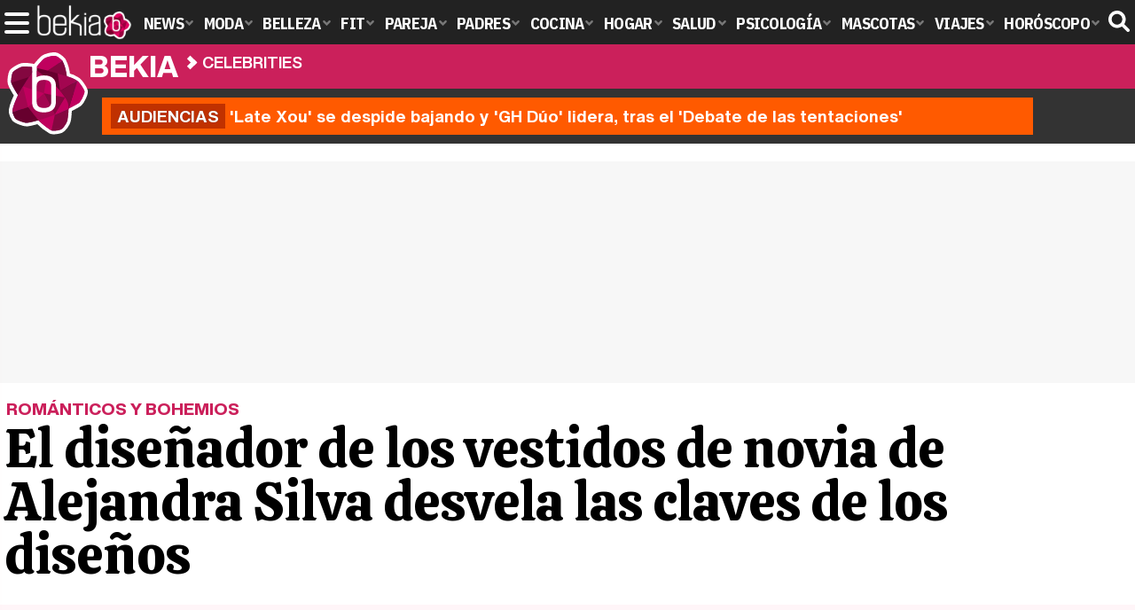

--- FILE ---
content_type: text/html; charset=UTF-8
request_url: https://www.bekia.es/celebrities/noticias/disenador-vestidos-novia-alejandra-silva-desvela-claves-disenos/
body_size: 16315
content:
<!DOCTYPE html>
<html lang="es">
<head>
<title>El diseñador de los vestidos de novia de Alejandra Silva desvela las claves de los diseños - Bekia Actualidad</title>
<meta charset="utf-8"/>
<meta name="viewport" content="width=device-width, initial-scale=1.0, maximum-scale=1.0, user-scalable=no" />
<meta name="description" content="Yaniv Persy ha desvelado algunos de los detalles de los dos vestidos de novia que lució la empresaria en su enlace con Richard Gere." />
<meta name="robots" content="max-image-preview:large">
<link href="https://www.bekia.es/celebrities/noticias/disenador-vestidos-novia-alejandra-silva-desvela-claves-disenos/" rel="canonical"><meta property="publishDate" content="2018-05-12T10:30:00+02:00"/>
<link href="https://www.bekia.es/images/articulos/portada/70000/70968.jpg" rel="image_src"/>
<meta property="og:image" content="https://www.bekia.es/images/articulos/portada/70000/70968.jpg"/>
<meta property="og:image:width" content="2000" />
<meta property="og:image:height" content="1000" />
<meta property="og:image:alt" content="El diseñador de los vestidos de novia de Alejandra Silva desvela las claves de los diseños"/>
<meta property="og:image:type" content="image/jpeg" />
<meta property="og:title" content="El diseñador de los vestidos de novia de Alejandra Silva desvela las claves de los diseños"/>
<meta property="og:url" content="https://www.bekia.es/celebrities/noticias/disenador-vestidos-novia-alejandra-silva-desvela-claves-disenos/"/>
<meta property="og:description" content="Yaniv Persy ha desvelado algunos de los detalles de los dos vestidos de novia que lució la empresaria en su enlace con Richard Gere."/>
<meta property="og:type" content="article"/>
<meta property="og:updated_time" content="2018-05-13T17:36:14+02:00"/>
<meta property="article:modified_time" content="2018-05-13T17:36:14+02:00"/>
<meta property="article:published_time" content="2018-05-12T10:30:00+02:00"/>
<meta name="DC.title" content="El diseñador de los vestidos de novia de Alejandra Silva desvela las claves de los diseños"/>
<meta name="DC.description" content="Yaniv Persy ha desvelado algunos de los detalles de los dos vestidos de novia que lució la empresaria en su enlace con Richard Gere.">
<meta name="DC.identifier" content="https://www.bekia.es/celebrities/noticias/disenador-vestidos-novia-alejandra-silva-desvela-claves-disenos/"/>
<meta name="DC.subject" content="richard gere, alejandra silva, richard gere y alejandra silva, richard gere novia, alejandra silva novio, richard gere boda"/>
<meta name="DC.date" content="2018-05-12T10:30:00+02:00"/>
<meta name="DC.date.modified" content="2018-05-13T17:36:14+02:00"/>
<meta name="DC.language" content="es">
<meta name="DC.publisher" content="Bekia actualidad" />
<meta name="twitter:card" content="summary_large_image">
<meta name="twitter:site" content="@bekiaes">
<meta name="twitter:url" content="https://www.bekia.es/celebrities/noticias/disenador-vestidos-novia-alejandra-silva-desvela-claves-disenos/">
<meta name="twitter:title" content="El diseñador de los vestidos de novia de Alejandra Silva desvela las claves de los diseños">
<meta name="twitter:description" content="Yaniv Persy ha desvelado algunos de los detalles de los dos vestidos de novia que lució la empresaria en su enlace con Richard Gere.">
<meta name="twitter:image" content="https://www.bekia.es/images/articulos/portada/70000/70968.jpg">
<script type="application/ld+json">{"@context":"http://schema.org","@type":"Article","articleSection":"Celebrities","mainEntityOfPage":{"@type":"WebPage","id":"https://www.bekia.es/celebrities/noticias/disenador-vestidos-novia-alejandra-silva-desvela-claves-disenos/","breadcrumb":{"@type":"BreadcrumbList","itemListElement":[{"@type":"ListItem","position":1,"item":{"@id":"https://www.bekia.es","url":"https://www.bekia.es","name":"Bekia Actualidad"}},{"@type":"ListItem","position":2,"item":{"@id":"https://www.bekia.es/celebrities/","url":"https://www.bekia.es/celebrities/","name":"Celebrities"}},{"@type":"ListItem","position":3,"item":{"@id":"https://www.bekia.es/celebrities/noticias/disenador-vestidos-novia-alejandra-silva-desvela-claves-disenos/","url":"https://www.bekia.es/celebrities/noticias/disenador-vestidos-novia-alejandra-silva-desvela-claves-disenos/","name":"El diseñador de los vestidos de novia de Alejandra Silva desvela las claves de los diseños"}}]}},"author":{"@type":"Person","name":"Almudena Rubio Rueda"},"datePublished":"2018-05-12T10:30:00+02:00","dateModified":"2018-05-13T17:36:14+02:00","headline":"El diseñador de los vestidos de novia de Alejandra Silva desvela las claves de los diseños","url":"https://www.bekia.es/celebrities/noticias/disenador-vestidos-novia-alejandra-silva-desvela-claves-disenos/","articleBody":"Ya hace unas semanas que Alejandra Silva se casó con Richard Gere en una ceremonia íntima celebrada en Nueva York. La pareja se dio el 'sí quiero' ante sus familiares y amigos más cercanos, y la discreción del evento hizo que ni fotógrafos ni prensa pudiese acercarse a conocer los detalles. Segundo vestido de Alejandra Silva en su boda con Richard Gere | Foto: Yaniv PersyEl diseñador israelí Yaniv Persy, que está detrás de los vestidos que utilizó Alejandra Silva, ha decidido desvelar algunas pistas de los mismos a People. 'El primero de los diseños era de encaje floral, corte imperio en la cintura y muy romántico', declaraba el diseñador, 'equilibra a la perfección la naturaleza espiritual del evento junto a la feminidad de Alejandra Silva'. Después de la ceremonia, la empresaria cambió de vestido por otro de la misma firma que incluía cristales de Swarovski. Se trata, en palabras de Yaniv Persy, de un vestido bordado a mano realizado con seda que ofrecía 'una versión más española inspirada en un vestido bohemio', explicaba. Una boda íntima. El actor y la empresaria contrajeron matrimonio a espaldas de los medios, sin embargo según People la celebración continuó en una de las propiedades de Richard Gere. Para el actor es su tercer matrimonio, sin embargo fuentes cercanas a dicho medio aseguran que entre la pareja existe una enorme complicidad y son muy felices juntos, por lo que parece haber encontrado el amor verdadero junto a la española. ","image":{"@type":"ImageObject","url":"https://www.bekia.es/images/articulos/portada/70000/70968.jpg","height":"1000","width":"2000"},"isPartOf":{"@type":"WebSite","url":"https://www.bekia.es","name":"Bekia"},"publisher":{"@type":"Organization","name":"Bekia","url":"https://www.bekia.es","mainEntityOfPage":{"@type":"AboutPage","url":"https://www.bekia.es/web/nosotros/"},"logo":{"@type":"ImageObject","url":"https://www.bekia.es/images/bekiaactualidad.png","width":"600","height":"130"},"sameAs":["https://www.facebook.com/bekiaes","https://www.instagram.com/bekiaes","https://www.twitter.com/bekiaes"]}}</script>
<link rel="alternate" type="application/rss+xml" title="Bekia Actualidad RSS" href="https://www.bekia.es/rss/bekia.xml" />
<link rel="preconnect" href="https://fonts.gstatic.com">
<link rel="preconnect" href="https://fonts.gstatic.com" crossorigin />
<link rel="preload" href="https://securepubads.g.doubleclick.net/tag/js/gpt.js" as="script">
<link fetchpriority="high" rel="preload" as="image" href="https://www.bekia.es/images/articulos/portada/70000/70968-h4.webp" media="(max-width:350px)" />
<link fetchpriority="high" rel="preload" as="image" href="https://www.bekia.es/images/articulos/portada/70000/70968-h3.webp" media="(min-width:351px) and (max-width:550px)" />
<link fetchpriority="high" rel="preload" as="image" href="https://www.bekia.es/images/articulos/portada/70000/70968-h2.webp" media="(min-width:551px) and (max-width:750px)" />
<link fetchpriority="high" rel="preload" as="image" href="https://www.bekia.es/images/articulos/portada/70000/70968-h1.webp" media="(min-width:751px)" />
<link rel="stylesheet" href="//fonts.googleapis.com/css2?family=IBM+Plex+Sans+Condensed:wght@700&display=fallback" />
<link rel="preload" href="/fonts/HelveticaNowDisplay-XBd.woff2" as="font" type="font/woff2" crossorigin><link rel="preload" href="/fonts/HelveticaNowDisplay-Bold.woff2" as="font" type="font/woff2" crossorigin><link rel="preload" href="/fonts/HelveticaNowDisplay-Md.woff2" as="font" type="font/woff2" crossorigin><link rel="preload" href="/fonts/HelveticaNowText-Regular.woff2" as="font" type="font/woff2" crossorigin><link rel="preload" href="/fonts/HelveticaNowText-Regular.woff2" as="font" type="font/woff2" crossorigin><link rel="preload" href="/fonts/HelveticaNowText-Bold.woff2" as="font" type="font/woff2" crossorigin><link rel="preload" href="/fonts/bekia.woff2" as="font" type="font/woff2" crossorigin>
<link rel="stylesheet" href="https://www.bekia.es/css/min.actualidad.css?v=2.9.1" type="text/css"/>
<link rel="stylesheet" href="//fonts.googleapis.com/css?family=Calistoga&display=fallback" />
<link rel="apple-touch-icon" sizes="180x180" href="/images/icons/actualidad/apple-touch-icon.png">
<link rel="icon" type="image/png" sizes="32x32" href="/images/icons/actualidad/favicon-32x32.png">
<link rel="icon" type="image/png" sizes="16x16" href="/images/icons/actualidad/favicon-16x16.png">
<link rel="mask-icon" href="/images/icons/actualidad/safari-pinned-tab.svg" color="#cc00ff">
<meta name="msapplication-TileColor" content="#558fff">
<meta name="theme-color" content="#ffffff">
      <style>
        /*Publicidad*/
        .pub-top { text-align:center; margin-bottom:20px !important; }
        .pub-text{ margin:10px auto !important; width:300px; max-height:600px; overflow:hidden; text-align:center; background-color:#f7f7f7;}
        .pub-box-lat { height:850px; margin-bottom:20px;  text-align:center; }
        .pub-box-lat:nth-of-type(1), .pub-box-lat:nth-of-type(2) { height:750px; }
        .pub-box-lat .pub-lat { position:sticky; top:80px; }
        .hasbar .pub-box-lat .pub-lat { top:122px; }
        .pub-box-text { height:650px; background:#F7F7F7; border-radius:12px; text-align:center; margin-bottom:20px; }
        .pub-box-text .pub-text { position:sticky; top:50px; }
        .pub-box-intext { min-height:348px; background:#F7F7F7; border-radius:12px; text-align:center; margin-bottom:20px; }
        @media (max-width:600px) {
            .pub-box-text { height:auto; min-height:150px; }
        }
    </style>
    
            <script src="https://tags.refinery89.com/bekiaes.js" async></script>
                
        <!-- Google Tag Manager --> 
        <script>(function(w,d,s,l,i){w[l]=w[l]||[];w[l].push({'gtm.start': 
        new Date().getTime(),event:'gtm.js'});var f=d.getElementsByTagName(s)[0], 
        j=d.createElement(s),dl=l!='dataLayer'?'&l='+l:'';j.async=true;j.src= 
        'https://www.googletagmanager.com/gtm.js?id='+i+dl;f.parentNode.insertBefore(j,f); 
        })(window,document,'script','dataLayer','GTM-WN2BMRKF');</script> 
        <!-- End Google Tag Manager --> 
        
        
	<script> 
		(function(d,s,id,h,t){ 
		var js,r,djs = d.getElementsByTagName(s)[0]; 
		if (d.getElementById(id)) {return;} 
		js = d.createElement('script');js.id =id;js.async=1; 
		js.h=h;js.t=t; 
		r=encodeURI(btoa(d.referrer)); 
		js.src="//"+h+"/pixel/js/"+t+"/"+r; 
		djs.parentNode.insertBefore(js, djs); 
		}(document, 'script', 'dogtrack-pixel','noxv.spxl.socy.es', 'NOXV_491_646_733')); 
	</script> 
	<script src="https://cdn.gravitec.net/storage/37b43bf1d769715febe0775d5e4d37f6/client.js" async></script>
</head>
<body>
<style>div.fc-consent-root, .fc-consent-root .fc-dialog .fc-header h2, .fc-consent-root .fc-dialog .fc-header h1, .fc-consent-root .fc-button-label { font-family:Helvetica, Arial, sans-serif !important; } .fc-consent-root .fc-button-label { font-size:16px !important; } .fc-consent-root .fc-dialog-container { max-width: 650px !important; font-family:'Helvetica', Arial, sans-serif; } .fc-consent-root .fc-dialog-restricted-content, .fc-consent-root .fc-choice-dialog .fc-footer-buttons-divider { max-width:590px !important; } .fc-consent-root .fc-cta-consent.fc-primary-button .fc-button-background { background:#64cb49 !important; } .fc-consent-root .fc-data-preferences-dialog .fc-footer-buttons, .fc-consent-root .fc-vendor-preferences-dialog .fc-footer-buttons { flex-direction:row-reverse !important; gap:8px !important; } .fc-consent-root .fc-data-preferences-accept-all.fc-secondary-button .fc-button-background, .fc-consent-root .fc-vendor-preferences-accept-all.fc-secondary-button .fc-button-background { background:#64cb49 !important; } .fc-consent-root .fc-data-preferences-accept-all.fc-secondary-button .fc-button-label, .fc-consent-root .fc-vendor-preferences-accept-all.fc-secondary-button .fc-button-label { color:#FFF !important; }</style>
<!-- Begin comScore Tag -->
<script data-cfasync="false">

(function(i,s,o,g,r,a,m){i['GoogleAnalyticsObject']=r;i[r]=i[r]||function(){
(i[r].q=i[r].q||[]).push(arguments)},i[r].l=1*new Date();a=s.createElement(o),
m=s.getElementsByTagName(o)[0];a.async=1;a.src=g;m.parentNode.insertBefore(a,m)
})(window,document,'script','//www.google-analytics.com/analytics.js','ga');
ga('create', 'UA-23430343-2', 'auto', 'main');

ga('create', 'UA-37727950-1', 'auto', 'secondary');
ga('main.send', 'pageview');
ga('secondary.send', 'pageview');

var myVar=setInterval(function(){refresca()},240000);
var myto = setTimeout(function(){
	if (document.getElementById('adsense')!=undefined){
		ga('main.send', 'event', 'Adblock', 'Unblocked', 'Non-blocked');
	}else{
		ga('main.send', 'event', 'Adblock', 'Blocked', 'Blocked');
	}
}, 2000);


function refresca(){
	ga("main.send", "event", "NoBounce", "refresh", "240");
	ga("secondary.send", "event", "NoBounce", "refresh", "240");
}
</script>

<div class="overlay" id="overmenu">
</div>
<header>
<div id="bntop">
	<div class="cnt">
		<div class="btnmenu" onclick="abrirMenu();"><span></span><span></span><span></span></div>
		<div class="lbekia"><a href="https://www.bekia.es"><span>Bekia</span></a></div>
<ul>
						<li class="mact"><a class="lnk" href="https://www.bekia.es"><span>News</span></a>
				<section><ul>
					
					<li><a class="lnk" href="https://www.bekia.es/celebrities/"><span>Celebrities</span></a></li>
					
					<li><a class="lnk" href="https://www.bekia.es/realeza/"><span>Realeza</span></a></li>
					
					<li><a class="lnk" href="https://www.bekia.es/sociedad/"><span>Sociedad</span></a></li>
					
					<li><a class="lnk" href="https://www.bekia.es/cine/"><span>Cine</span></a></li>
					
					<li><a class="lnk" href="https://www.bekia.es/television/"><span>Televisión</span></a></li>
					
					<li><a class="lnk" href="https://www.bekia.es/musica/"><span>Música</span></a></li>
								</ul></section>
			</li>
								<li class="mmod" onclick="window.open('https://www.bekiamoda.com');"><span class="lnk">Moda</span>
				<section><ul>
					
					<li onclick="window.open('https://www.bekiamoda.com/tendencias/');"><span class="lnk">Tendencias</span></li>
					
					<li onclick="window.open('https://www.bekiamoda.com/articulos/');"><span class="lnk">Artículos</span></li>
					
					<li onclick="window.open('https://www.bekiamoda.com/looks/alfombra-roja/');"><span class="lnk">Looks</span></li>
					
					<li onclick="window.open('https://www.bekiamoda.com/disenadores/');"><span class="lnk">Diseñadores</span></li>
					
					<li onclick="window.open('https://www.bekiamoda.com/modelos-iconos/');"><span class="lnk">Modelos & Iconos</span></li>
					
					<li onclick="window.open('https://www.bekiamoda.com/marcas/');"><span class="lnk">Marcas</span></li>
					
					<li onclick="window.open('https://www.bekiamoda.com/complementos/');"><span class="lnk">Complementos</span></li>
					
					<li onclick="window.open('https://www.bekiamoda.com/ninos/');"><span class="lnk">Niños</span></li>
					
					<li onclick="window.open('https://www.bekiamoda.com/hombres/');"><span class="lnk">Hombres</span></li>
								</ul></section>
			</li>
								<li class="mbel" onclick="window.open('https://www.bekiabelleza.com');"><span class="lnk">Belleza</span>
				<section><ul>
					
					<li onclick="window.open('https://www.bekiabelleza.com/cara/');"><span class="lnk">Cara</span></li>
					
					<li onclick="window.open('https://www.bekiabelleza.com/cabello/');"><span class="lnk">Cabello</span></li>
					
					<li onclick="window.open('https://www.bekiabelleza.com/cuerpo/');"><span class="lnk">Cuerpo</span></li>
					
					<li onclick="window.open('https://www.bekiabelleza.com/looks/');"><span class="lnk">Looks</span></li>
					
					<li onclick="window.open('https://www.bekiabelleza.com/maquillaje/');"><span class="lnk">Maquillaje</span></li>
					
					<li onclick="window.open('https://www.bekiabelleza.com/tratamientos/');"><span class="lnk">Tratamientos</span></li>
					
					<li onclick="window.open('https://www.bekiabelleza.com/perfumes/');"><span class="lnk">Perfumes</span></li>
					
					<li onclick="window.open('https://www.bekiabelleza.com/celebrities/');"><span class="lnk">Celebrities</span></li>
					
					<li onclick="window.open('https://www.bekiabelleza.com/marcas/');"><span class="lnk">Marcas</span></li>
					
					<li onclick="window.open('https://www.bekiabelleza.com/hombres/');"><span class="lnk">Hombres</span></li>
								</ul></section>
			</li>
								<li class="mfit" onclick="window.open('https://www.bekiafit.com');"><span class="lnk">Fit</span>
				<section><ul>
					
					<li onclick="window.open('https://www.bekiafit.com/entrenamiento/');"><span class="lnk">Entrenamiento</span></li>
					
					<li onclick="window.open('https://www.bekiafit.com/dietas/');"><span class="lnk">Dietas</span></li>
					
					<li onclick="window.open('https://www.bekiafit.com/nutricion/');"><span class="lnk">Nutrición</span></li>
					
					<li onclick="window.open('https://www.bekiafit.com/cuerpo/');"><span class="lnk">Cuerpo</span></li>
					
					<li onclick="window.open('https://www.bekiafit.com/mente/');"><span class="lnk">Mente</span></li>
								</ul></section>
			</li>
								<li class="mpar" onclick="window.open('https://www.bekiapareja.com');"><span class="lnk">Pareja</span>
				<section><ul>
					
					<li onclick="window.open('https://www.bekiapareja.com/amor/');"><span class="lnk">Amor</span></li>
					
					<li onclick="window.open('https://www.bekiapareja.com/sexo/');"><span class="lnk">Sexualidad</span></li>
					
					<li onclick="window.open('https://www.bekiapareja.com/salud/');"><span class="lnk">Salud</span></li>
					
					<li onclick="window.open('https://www.bekiapareja.com/divorcio/');"><span class="lnk">Divorcio</span></li>
					
					<li onclick="window.open('https://www.bekiapareja.com/relatos/');"><span class="lnk">Relatos</span></li>
								</ul></section>
			</li>
								<li class="mpad" onclick="window.open('https://www.bekiapadres.com');"><span class="lnk">Padres</span>
				<section><ul>
					
					<li onclick="window.open('https://www.bekiapadres.com/alimentacion/');"><span class="lnk">Alimentación</span></li>
					
					<li onclick="window.open('https://www.bekiapadres.com/salud/');"><span class="lnk">Salud</span></li>
					
					<li onclick="window.open('https://www.bekiapadres.com/psicologia/');"><span class="lnk">Psicología</span></li>
					
					<li onclick="window.open('https://www.bekiapadres.com/educacion/');"><span class="lnk">Educación</span></li>
					
					<li onclick="window.open('https://www.bekiapadres.com/ocio/');"><span class="lnk">Ocio</span></li>
					
					<li onclick="window.open('https://www.bekiapadres.com/calculadoras/');"><span class="lnk">Calculadoras</span></li>
					
					<li onclick="window.open('https://www.bekiapadres.com/nombres-bebe/');"><span class="lnk">Nombres</span></li>
					
					<li onclick="window.open('https://www.bekiapadres.com/canciones/');"><span class="lnk">Canciones infantiles</span></li>
					
					<li onclick="window.open('https://www.bekiapadres.com/dibujos/');"><span class="lnk">Dibujos para colorear</span></li>
					
					<li onclick="window.open('https://www.bekiapadres.com/diccionario/');"><span class="lnk">Diccionario</span></li>
								</ul></section>
			</li>
								<li class="mcoc" onclick="window.open('https://www.bekiacocina.com');"><span class="lnk">Cocina</span>
				<section><ul>
					
					<li onclick="window.open('https://www.bekiacocina.com/recetas/');"><span class="lnk">Recetas</span></li>
					
					<li onclick="window.open('https://www.bekiacocina.com/dietas/');"><span class="lnk">Nutrición y dieta</span></li>
					
					<li onclick="window.open('https://www.bekiacocina.com/ingredientes/');"><span class="lnk">Alimentos</span></li>
					
					<li onclick="window.open('https://www.bekiacocina.com/gastronomia/');"><span class="lnk">Gastronomía</span></li>
					
					<li onclick="window.open('https://www.bekiacocina.com/restaurantes/');"><span class="lnk">Restaurantes</span></li>
								</ul></section>
			</li>
								<li class="mhog" onclick="window.open('https://www.bekiahogar.com');"><span class="lnk">Hogar</span>
				<section><ul>
					
					<li onclick="window.open('https://www.bekiahogar.com/bricolaje/');"><span class="lnk">Bricolaje</span></li>
					
					<li onclick="window.open('https://www.bekiahogar.com/decoracion/');"><span class="lnk">Decoración</span></li>
					
					<li onclick="window.open('https://www.bekiahogar.com/jardineria/');"><span class="lnk">Jardinería</span></li>
					
					<li onclick="window.open('https://www.bekiahogar.com/manualidades/');"><span class="lnk">Manualidades</span></li>
					
					<li onclick="window.open('https://www.bekiahogar.com/ecologia/');"><span class="lnk">Ecología</span></li>
					
					<li onclick="window.open('https://www.bekiahogar.com/economia/');"><span class="lnk">Economía doméstica</span></li>
								</ul></section>
			</li>
								<li class="msal" onclick="window.open('https://www.bekiasalud.com');"><span class="lnk">Salud</span>
				<section><ul>
					
					<li onclick="window.open('https://www.bekiasalud.com/medicamentos/');"><span class="lnk">Medicamentos</span></li>
					
					<li onclick="window.open('https://www.bekiasalud.com/enfermedades/');"><span class="lnk">Enfermedades</span></li>
					
					<li onclick="window.open('https://www.bekiasalud.com/cancer/');"><span class="lnk">Cáncer</span></li>
					
					<li onclick="window.open('https://www.bekiasalud.com/menopausia/');"><span class="lnk">Menopausia</span></li>
					
					<li onclick="window.open('https://www.bekiasalud.com/alergias/');"><span class="lnk">Alergias</span></li>
					
					<li onclick="window.open('https://www.bekiasalud.com/dietetica/');"><span class="lnk">Dietética</span></li>
					
					<li onclick="window.open('https://www.bekiasalud.com/vida-sana/');"><span class="lnk">Vida sana</span></li>
								</ul></section>
			</li>
								<li class="mpsi" onclick="window.open('https://www.bekiapsicologia.com');"><span class="lnk">Psicología</span>
				<section><ul>
					
					<li onclick="window.open('https://www.bekiapsicologia.com/terapia/');"><span class="lnk">Terapia</span></li>
					
					<li onclick="window.open('https://www.bekiapsicologia.com/ansiedad/');"><span class="lnk">Ansiedad</span></li>
					
					<li onclick="window.open('https://www.bekiapsicologia.com/depresion/');"><span class="lnk">Depresión</span></li>
					
					<li onclick="window.open('https://www.bekiapsicologia.com/emociones/');"><span class="lnk">Emociones</span></li>
					
					<li onclick="window.open('https://www.bekiapsicologia.com/coaching/');"><span class="lnk">Coaching</span></li>
					
					<li onclick="window.open('https://www.bekiapsicologia.com/relaciones/');"><span class="lnk">Relaciones</span></li>
								</ul></section>
			</li>
								<li class="mmas" onclick="window.open('https://www.bekiamascotas.com');"><span class="lnk">Mascotas</span>
				<section><ul>
					
					<li onclick="window.open('https://www.bekiamascotas.com/perros/');"><span class="lnk">Perros</span></li>
					
					<li onclick="window.open('https://www.bekiamascotas.com/gatos/');"><span class="lnk">Gatos</span></li>
					
					<li onclick="window.open('https://www.bekiamascotas.com/peces/');"><span class="lnk">Peces</span></li>
					
					<li onclick="window.open('https://www.bekiamascotas.com/pajaros/');"><span class="lnk">Pájaros</span></li>
					
					<li onclick="window.open('https://www.bekiamascotas.com/roedores/');"><span class="lnk">Roedores</span></li>
					
					<li onclick="window.open('https://www.bekiamascotas.com/exoticos/');"><span class="lnk">Exóticos</span></li>
								</ul></section>
			</li>
								<li class="mvia" onclick="window.open('https://www.bekiaviajes.com');"><span class="lnk">Viajes</span>
				<section><ul>
					
					<li onclick="window.open('https://www.bekiaviajes.com/destinos/');"><span class="lnk">Destinos</span></li>
					
					<li onclick="window.open('https://guiadejapon.bekiaviajes.com');"><span class="lnk">Guía de Japón</span></li>
								</ul></section>
			</li>
								<li class="mhor" onclick="window.open('https://www.bekia.es/horoscopo/');"><span class="lnk">Horóscopo</span>
				<section><ul>
					
					<li onclick="window.open('https://www.bekia.es/horoscopo/zodiaco/');"><span class="lnk">Zodíaco</span></li>
					
					<li onclick="window.open('https://www.bekia.es/horoscopo/chino/');"><span class="lnk">Horóscopo chino</span></li>
					
					<li onclick="window.open('https://www.bekia.es/horoscopo/tarot/');"><span class="lnk">Tarot</span></li>
					
					<li onclick="window.open('https://www.bekia.es/horoscopo/numerologia/');"><span class="lnk">Numerología</span></li>
					
					<li onclick="window.open('https://www.bekia.es/horoscopo/rituales/');"><span class="lnk">Rituales</span></li>
					
					<li onclick="window.open('https://www.bekia.es/horoscopo/test-compatibilidad/');"><span class="lnk">Test de compatibilidad</span></li>
								</ul></section>
			</li>
			</ul>	
	<div id="modal-search">
		<form id="search" action="/buscar/">
			<input id="inputString" autocomplete="off" name="q" type="text" value="" placeholder="Buscar..."/>
		</form>
	</div>
	<div class="btnsearch"><svg width="24" height="24" viewBox="0 0 512 512"><path d="M500.3 443.7l-119.7-119.7c27.22-40.41 40.65-90.9 33.46-144.7C401.8 87.79 326.8 13.32 235.2 1.723C99.01-15.51-15.51 99.01 1.724 235.2c11.6 91.64 86.08 166.7 177.6 178.9c53.8 7.189 104.3-6.236 144.7-33.46l119.7 119.7c15.62 15.62 40.95 15.62 56.57 0C515.9 484.7 515.9 459.3 500.3 443.7zM79.1 208c0-70.58 57.42-128 128-128s128 57.42 128 128c0 70.58-57.42 128-128 128S79.1 278.6 79.1 208z"/></svg><span>Buscar</span></div>
</div>
</div>
</header>

<div class="sug-cnt"><div id="suggestions"></div></div>

<div id="bnwebbar">
	<div class="fpos"><div id="flor" onclick="window.location.href='https://www.bekia.es';"></div></div>
	<nav><div class="cnt">
	<p class="tit"><span onclick="window.location.href='https://www.bekia.es';"><b>Bekia</b></span></p>		<p><span onclick="window.location.href='https://www.bekia.es/celebrities/';">Celebrities</span></p>
	<p><span onclick="window.location.href='https://www.bekia.es/celebrities/noticias/disenador-vestidos-novia-alejandra-silva-desvela-claves-disenos/';">El diseñador de los vestidos de novia de Alejandra Silva desvela las claves de los diseños</span></p>
		</div></nav>
</div><div id="uh" class="uh">
	<div class="uhcnt">
		<a href="https://www.formulatv.com/noticias/audiencias-20-enero-late-xou-gh-duo-tentaciones-136232/" target="_blank"><b>Audiencias</b> 'Late Xou' se despide bajando y 'GH Dúo' lidera, tras el 'Debate de las tentaciones'</a>
	</div>
</div>
<main id="main" class="main_smc_bekia">
    <div class="pub-top">
        <div id='top'></div>
        <div id='x01'></div>
    </div>
<style>
.splide__container{box-sizing:border-box;position:relative}.splide__list{-webkit-backface-visibility:hidden;backface-visibility:hidden;display:-ms-flexbox;display:flex;height:100%;margin:0!important;padding:0!important}.splide.is-initialized:not(.is-active) .splide__list{display:block}.splide__pagination{-ms-flex-align:center;align-items:center;display:-ms-flexbox;display:flex;-ms-flex-wrap:wrap;flex-wrap:wrap;-ms-flex-pack:center;justify-content:center;margin:0;pointer-events:none}.splide__pagination li{display:inline-block;line-height:1;list-style-type:none;margin:0;pointer-events:auto}.splide__progress__bar{width:0}.splide{position:relative;visibility:hidden}.splide.is-initialized,.splide.is-rendered{visibility:visible}.splide__slide{-webkit-backface-visibility:hidden;backface-visibility:hidden;box-sizing:border-box;-ms-flex-negative:0;flex-shrink:0;list-style-type:none!important;margin:0;position:relative}.splide__slide img{vertical-align:bottom}.splide__spinner{animation:splide-loading 1s linear infinite;border:2px solid #999;border-left-color:transparent;border-radius:50%;bottom:0;contain:strict;display:inline-block;height:20px;left:0;margin:auto;position:absolute;right:0;top:0;width:20px}.splide__sr{clip:rect(0 0 0 0);border:0;height:1px;margin:-1px;overflow:hidden;padding:0;position:absolute;width:1px}.splide__toggle.is-active .splide__toggle__play,.splide__toggle__pause{display:none}.splide__toggle.is-active .splide__toggle__pause{display:inline}.splide__track{overflow:hidden;position:relative;z-index:0}@keyframes splide-loading{0%{transform:rotate(0)}to{transform:rotate(1turn)}}.splide__track--draggable{-webkit-touch-callout:none;-webkit-user-select:none;-ms-user-select:none;user-select:none}.splide__track--fade>.splide__list{display:block}.splide__track--fade>.splide__list>.splide__slide{left:0;opacity:0;position:absolute;top:0;z-index:0}.splide__track--fade>.splide__list>.splide__slide.is-active{opacity:1;position:relative;z-index:1}.splide--rtl{direction:rtl}.splide__track--ttb>.splide__list{display:block}.splide__arrow{-ms-flex-align:center;align-items:center;background:#EEE;border:0;border-radius:50%;cursor:pointer;display:-ms-flexbox;display:flex;height:2.5em;-ms-flex-pack:center;justify-content:center;opacity:.7;padding:0;position:absolute;top:50%;transform:translateY(-50%);width:2.5em;z-index:1}.splide__arrow svg{fill:#000;height:1.4em;width:1.4em}.splide__arrow:hover:not(:disabled){opacity:.9}.splide__arrow:disabled{opacity:.3}.splide__arrow:focus-visible{outline:3px solid #0bf;outline-offset:3px}.splide__arrow--prev{left:1em}.splide__arrow--prev svg{transform:scaleX(-1)}.splide__arrow--next{right:1em}.splide.is-focus-in .splide__arrow:focus{outline:3px solid #0bf;outline-offset:3px}.splide__pagination{bottom:.5em;left:0;padding:0 1em;position:absolute;right:0;z-index:1}.splide__pagination__page{background:#ccc;border:0;border-radius:50%;display:inline-block;height:8px;margin:3px;opacity:.7;padding:0;position:relative;transition:transform .2s linear;width:8px}.splide__pagination__page.is-active{background:#fff;transform:scale(1.4);z-index:1}.splide__pagination__page:hover{cursor:pointer;opacity:.9}.splide__pagination__page:focus-visible{outline:3px solid #0bf;outline-offset:3px}.splide.is-focus-in .splide__pagination__page:focus{outline:3px solid #0bf;outline-offset:3px}.splide__progress__bar{background:#ccc;height:3px}.splide__slide{-webkit-tap-highlight-color:transparent}.splide__slide:focus{outline:0}@supports(outline-offset:-3px){.splide__slide:focus-visible{outline:3px solid #0bf;outline-offset:-3px}}@media screen and (-ms-high-contrast:none){.splide__slide:focus-visible{border:3px solid #0bf}}@supports(outline-offset:-3px){.splide.is-focus-in .splide__slide:focus{outline:3px solid #0bf;outline-offset:-3px}}@media screen and (-ms-high-contrast:none){.splide.is-focus-in .splide__slide:focus{border:3px solid #0bf}.splide.is-focus-in .splide__track>.splide__list>.splide__slide:focus{border-color:#0bf}}.splide__toggle{cursor:pointer}.splide__toggle:focus-visible{outline:3px solid #0bf;outline-offset:3px}.splide.is-focus-in .splide__toggle:focus{outline:3px solid #0bf;outline-offset:3px}.splide__track--nav>.splide__list>.splide__slide{border:3px solid transparent;cursor:pointer}.splide__track--nav>.splide__list>.splide__slide.is-active{border:3px solid #000}.splide__arrows--rtl .splide__arrow--prev{left:auto;right:1em}.splide__arrows--rtl .splide__arrow--prev svg{transform:scaleX(1)}.splide__arrows--rtl .splide__arrow--next{left:1em;right:auto}.splide__arrows--rtl .splide__arrow--next svg{transform:scaleX(-1)}.splide__arrows--ttb .splide__arrow{left:50%;transform:translate(-50%)}.splide__arrows--ttb .splide__arrow--prev{top:1em}.splide__arrows--ttb .splide__arrow--prev svg{transform:rotate(-90deg)}.splide__arrows--ttb .splide__arrow--next{bottom:1em;top:auto}.splide__arrows--ttb .splide__arrow--next svg{transform:rotate(90deg)}.splide__pagination--ttb{bottom:0;display:-ms-flexbox;display:flex;-ms-flex-direction:column;flex-direction:column;left:auto;padding:1em 0;right:.5em;top:0}
.splide li { background:var(--destlighter); margin:0 0 15px 0; border-radius:12px; overflow:hidden; } .splide li img { width:100%; height:auto; } .splide li:hover { cursor:pointer; } .splide li a { display:block; text-align:center; padding:8px; font-family:'HelND'; font-weight:800; line-height:1.08em; font-size:18px; color:#000; transition:color .2s ease-in-out; } .splide li:hover a { color:var(--destdarker); }
article .txt .splide a:after { display:none; }
.entradilla::first-letter { font-size: 71px; float:left; line-height:1em; padding: 1px 3px 0 0; font-weight: bold; vertical-align:initial; }
.blqdest.mov{ margin-bottom:20px; }
.art-top picture { display:block; aspect-ratio:105/65; }
.wrapper .citiesrel { font-size:18px; margin:0 0 15px 0; background:#EAEBEC; padding:6px 8px; border-radius:8px; font-family:'HelND'; text-transform:uppercase; }
.wrapper .citiesrel a { display:block; color:#000; }
.wrapper .citiesrel a b { font-weight:800; }
.wrapper .citiesrel img { width:42px; height:42px; border-radius:40px; vertical-align:-13px; margin-right:3px; }
.authbar { display:flex; gap:10px; }
.authbar img { width:68px; height:68px; border-radius:70px; border:2px solid var(--dest); padding:3px; }
.authbar .adata { padding:6px; }
.author { font-family:'HelND'; font-weight:bold; font-size:19px; text-decoration-line:underline; text-decoration-color:var(--dest); text-decoration-thickness:2px; line-height:1.4em; }
.author a { color:#000;}
.adesc { font-family:'HelNT'; font-size:16px; color:#555; letter-spacing:-0.03em; margin-bottom:4px; line-height:1.1em; }
.date { font-family:'IBM Plex Sans Condensed'; color:#666; font-size:15px; }
.toc li a:hover {cursor: pointer;}
.references { border:1px solid #CCC; margin:0 0 18px 0; border-radius:12px; padding:10px; font-size:16px; }
.references h4 { font-size:18px; font-weight:bold; margin-bottom:4px; }
article .txt .references ul { line-height:1.3em; margin-bottom:7px; }
.references ul li { margin:0 0 5px 0; }
.references ul li a { }
.references ul li span {  display:block; font-size:15.5px; }

.art-sub { border:4px solid var(--destlighter); border-radius:20px; margin-bottom:26px; margin-right:80px; margin-left:80px; padding:12px; }
.art-top img { object-fit:cover; }

article .gal { background:var(--dest); border-radius:16px; margin-bottom:25px; padding:16px; }
article .gal h2 { margin:0 0 16px 0; font-family:'HelND'; color:#FFF; font-size:21px; line-height:1.12em; }
article .gal h2 a { font-weight:bold; color:#FFF; }
article .gal h2 a:hover { text-decoration:underline; }
article .gal .galwrap { display:flex; gap:14px; overflow-y:hidden; overflow-x:scroll; -webkit-overflow-scrolling:touch; scrollbar-width:thin; padding:0 0 12px 0; }
article .gal .galitem img { width:215px; height:auto; aspect-ratio:1; border-radius:12px; border:5px solid var(--destlighter); transition:border-color .2s ease-in-out; }
article .gal .galitem:hover img { border-color:var(--destdarkest); }
article .gal .galwrap::-webkit-scrollbar { height:9px; background:var(--destlighter); border-radius:6px; }
article .gal .galwrap::-webkit-scrollbar-thumb { background:var(--destdarkest); border-radius:6px; }

.lat-box { background:#efefef; border-radius:14px; margin:0 0 26px 0; padding:16px; }
.lat-box .box-tit { font-family: var(--font-hdr); font-weight:700; color: #222; font-size: 14px; text-transform: uppercase; margin:0 0 12px 0; }

@media(max-width:1000px) {
.art-sub { margin-right:50px; margin-left:50px; }
}

@media(max-width:800px) {
.art-sub { margin-right:30px; margin-left:30px; }
article .gal .galitem img { width:200px; }
}

@media(max-width:640px) {
.art-top { margin-bottom:0; }
.art-sub { margin:0 0 30px 0; background:var(--destlighter); border:0; border-radius:0; padding:4px 15px 18px 15px; }
}

@media(max-width:550px) {
article .gal { border-radius:0; }
article .gal .galitem img { width:180px; }
}

@media(max-width:450px) {
article .gal .galitem img { width:160px; }
}
</style>
<script defer src="https://www.bekia.es/js/splide.min.js"></script>
<div id="article" class="article_smc_bekia">
<div class="art-top">
	<div class="pretit"><span>ROMÁNTICOS Y BOHEMIOS</span></div>
	<h1><span>El diseñador de los vestidos de novia de Alejandra Silva desvela las claves de los diseños</span></h1>
	
		<picture>
				<source media="(max-width:250px)" srcset="" width="200" height="124" type="image/webp">
		<source media="(min-width:251px) and (max-width:350px)" srcset="https://www.bekia.es/images/articulos/portada/70000/70968-h4.webp" width="500" height="310" type="image/webp">
		<source media="(min-width:351px) and (max-width:550px)" srcset="https://www.bekia.es/images/articulos/portada/70000/70968-h3.webp" width="735" height="455" type="image/webp">
		<source media="(min-width:551px) and (max-width:750px)" srcset="https://www.bekia.es/images/articulos/portada/70000/70968-h2.webp" width="1000" height="619" type="image/webp">
		<source srcset="https://www.bekia.es/images/articulos/portada/70000/70968-h1.webp" width="2000" height="1238" type="image/webp">
				<source media="(max-width:250px)" srcset="" width="200" height="124" type="image/jpeg">
		<source media="(min-width:251px) and (max-width:350px)" srcset="https://www.bekia.es/images/articulos/portada/70000/70968-h4.jpg" width="500" height="310" type="image/jpeg">
		<source media="(min-width:351px) and (max-width:550px)" srcset="https://www.bekia.es/images/articulos/portada/70000/70968-h3.jpg" width="735" height="455" type="image/jpeg">
		<source media="(min-width:551px) and (max-width:750px)" srcset="https://www.bekia.es/images/articulos/portada/70000/70968-h2.jpg" width="1000" height="619" type="image/jpeg">
		<img src="https://www.bekia.es/images/articulos/portada/70000/70968-h1.jpg" alt="El diseñador de los vestidos de novia de Alejandra Silva desvela las claves de los diseños" width="2000" height="1238" loading="eager" fetchpriority="high" type="image/jpeg" class="stpi">
	</picture>
	</div>
<div class="art-sub">
				<div class="author">Almudena Rubio Rueda</div>
		<div class="date">
		Publicado el Sábado 12 mayo 2018 10:30		Última actualización: Domingo 13 mayo 2018 17:36	</div>
	</div>
<div class="wrapper">
	<div class="wraptxt">
	<div class="toc">
			</div>
	<div class="cnt">
		<div class="tcmtb">
			<span id="commlink" data-type="not" data-id="70968">
				¡Comenta!			</span>
		</div>
	<article>
		<div class='pub-box-intext'><div id='intext'></div></div>		<div class="entradilla">Yaniv Persy ha desvelado algunos de los detalles de los dos vestidos de novia que lució la empresaria en su enlace con Richard Gere.</div>
					
		<div class="gal indent">
			<h2>Galería: <a href="https://www.bekia.es/celebrities/fotos/galerias/bonita-historia-amor-richard-gere-alejandra-silva/">La bonita historia de amor de Richard Gere y Alejandra Silva</a></h2>
			<div class="galwrap">
								<div class="galitem">
					<a href="https://www.bekia.es/celebrities/fotos/galerias/bonita-historia-amor-richard-gere-alejandra-silva/richard-gere-alejandra-silva-mirada-complice/" title="Richard Gere y Alejandra Silva compartiendo una mirada cómplice">
						<img src="https://www.bekia.es/images/galeria/127000/127072_c03.jpg" alt="Richard Gere y Alejandra Silva compartiendo una mirada cómplice" width="250" height="250" />
					</a>
				</div>
								<div class="galitem">
					<a href="https://www.bekia.es/celebrities/fotos/galerias/bonita-historia-amor-richard-gere-alejandra-silva/richard-gere-alejandra-silva-preestreno-cena/" title="Richard Gere y Alejandra Silva durante el preestreno de &quot;La Cena&quot;">
						<img src="https://www.bekia.es/images/galeria/120000/120729_c03.jpg" alt="Richard Gere y Alejandra Silva durante el preestreno de &quot;La Cena&quot;" width="250" height="250" />
					</a>
				</div>
								<div class="galitem">
					<a href="https://www.bekia.es/celebrities/fotos/galerias/bonita-historia-amor-richard-gere-alejandra-silva/richard-gere-alejandra-silva-acaramelados-madrid/" title="Richard Gere y Alejandra SIlva acaramelados en Madrid">
						<img src="https://www.bekia.es/images/galeria/120000/120728_c03.jpg" alt="Richard Gere y Alejandra SIlva acaramelados en Madrid" width="250" height="250" />
					</a>
				</div>
								<div class="galitem">
					<a href="https://www.bekia.es/celebrities/fotos/galerias/bonita-historia-amor-richard-gere-alejandra-silva/richard-gere-alejandra-silva-roma-presentacion-pelicula-time-our-of-mind/" title="Richard Gere y Alejandra Silva en Roma en la presentación de la película &#039;Time out of mind&#039;">
						<img src="https://www.bekia.es/images/galeria/94000/94519_c03.jpg" alt="Richard Gere y Alejandra Silva en Roma en la presentación de la película &#039;Time out of mind&#039;" width="250" height="250" />
					</a>
				</div>
								<div class="galitem">
					<a href="https://www.bekia.es/celebrities/fotos/galerias/bonita-historia-amor-richard-gere-alejandra-silva/richard-gere-alejandra-silva-paseando-roma-cogidos-mano/" title="Richard Gere y Alejandra Silva paseando por Roma cogidos de la mano">
						<img src="https://www.bekia.es/images/galeria/94000/94518_c03.jpg" alt="Richard Gere y Alejandra Silva paseando por Roma cogidos de la mano" width="250" height="250" />
					</a>
				</div>
								<div class="galitem">
					<a href="https://www.bekia.es/celebrities/fotos/galerias/bonita-historia-amor-richard-gere-alejandra-silva/richard-gere-alejandra-silva-final-champions-league-2016/" title="Richard Gere y Alejandra Silva en la final de la Champions League 2016">
						<img src="https://www.bekia.es/images/galeria/93000/93863_c03.jpg" alt="Richard Gere y Alejandra Silva en la final de la Champions League 2016" width="250" height="250" />
					</a>
				</div>
								<div class="galitem">
					<a href="https://www.bekia.es/celebrities/fotos/galerias/bonita-historia-amor-richard-gere-alejandra-silva/richard-gere-alejandra-silva-estreno-invisibles-madrid/" title="Richard Gere y Alejandra Silva en el estreno de &#039;Invisibles&#039; en Madrid">
						<img src="https://www.bekia.es/images/galeria/82000/82118_c03.jpg" alt="Richard Gere y Alejandra Silva en el estreno de &#039;Invisibles&#039; en Madrid" width="250" height="250" />
					</a>
				</div>
								<div class="galitem">
					<a href="https://www.bekia.es/celebrities/fotos/galerias/bonita-historia-amor-richard-gere-alejandra-silva/richard-gere-alejandra-silva-mirandose-estreno-invisibles-madrid/" title="Richard Gere y Alejandra Silva mirándose en el estreno de &#039;Invisibles&#039; en Madrid">
						<img src="https://www.bekia.es/images/galeria/82000/82111_c03.jpg" alt="Richard Gere y Alejandra Silva mirándose en el estreno de &#039;Invisibles&#039; en Madrid" width="250" height="250" />
					</a>
				</div>
								<div class="galitem">
					<a href="https://www.bekia.es/celebrities/fotos/galerias/bonita-historia-amor-richard-gere-alejandra-silva/richard-gere-alejandra-silva-acaramelados-estreno-invisibles-madrid/" title="Richard Gere y Alejandra Silva muy acaramelados en el estreno de &#039;Invisibles&#039; en Madrid">
						<img src="https://www.bekia.es/images/galeria/82000/82108_c03.jpg" alt="Richard Gere y Alejandra Silva muy acaramelados en el estreno de &#039;Invisibles&#039; en Madrid" width="250" height="250" />
					</a>
				</div>
								<div class="galitem">
					<a href="https://www.bekia.es/celebrities/fotos/galerias/bonita-historia-amor-richard-gere-alejandra-silva/richard-gere-novia-alejandra-silva-juntos-hotel-madrid/" title="Richard Gere y su novia Alejandra Silva juntos en un hotel de Madrid">
						<img src="https://www.bekia.es/images/galeria/82000/82069_c03.jpg" alt="Richard Gere y su novia Alejandra Silva juntos en un hotel de Madrid" width="250" height="250" />
					</a>
				</div>
							</div>
		</div>
				<div class="txt"><link href="https://www.bekia.es/css/videojs/player.css?v=1.0.3" rel="stylesheet">
<link href="https://www.bekia.es/css/bkeplayer.css?v=1.0.3" rel="stylesheet">
<link href="https://www.bekia.es/css/videojs/theme.css?v=1.0.6" rel="stylesheet">
<script defer src="https://www.bekia.es/js/videojs/player.js?v=1.0.2"></script>
<script defer src="//imasdk.googleapis.com/js/sdkloader/ima3.js"></script>
<script defer src="https://www.bekia.es/js/enlazarpip.js?v=1.0.3"></script>
<script defer src="https://www.bekia.es/js/bkeplayer.js?v=1.0.8"></script>
<div class="bkeplayer">
					<div class="tit-ep"><span>Vídeos Bekia</span></div>
					<div class="cnt-ep">
						<div class="mv-ep">
							<video id="vid-29073" data-stream="1" data-noads="0" class="video-js vjs-theme-dt" controls playsinline autoplay muted preload="metadata" width="640" height="360" poster="https://www.bekia.es/images/videos/4000/f4932.jpg" data-title="Montoya se viene abajo en &#039;Supervivientes 2025&#039; y amenaza con abandonar">
							  <source src="//v1.bekiavideos.com/4900/4932/playlist.m3u8" type="application/x-mpegURL"/>
							  <source src="//v1.bekiavideos.com/4900/4932/manifest.mpd" type="application/dash+xml"/>
								  <source src="//v1.bekiavideos.com/4900/4932.mp4" type='video/mp4'/>
								</video>
						</div>
						<div class="lv-ep">
							<ul class="lv-car">
								<li><a href="https://www.bekia.es/videos/raul-rodriguez-silvia-taules-cuentan-papel-familia-tele/">
								<picture>
									<img class='stpi' loading="lazy" class="stpi" decoding="async" alt="Raúl Rodríguez y Silvia Taulés nos cuentan su papel en &#039;La familia de la tele&#039;" src="https://www.bekia.es/images/videos/th/4000/4930-r0.jpg" width="207" height="115"/>
								</picture>
								<span>Raúl Rodríguez y Silvia Taulés nos cuentan su papel en 'La familia de la tele'</span></a></li>
								<li><a href="https://www.bekia.es/videos/kiko-matamoros-lydia-lozano-publico-edades-rtve-publico-pegado-novelas/">
								<picture>
									<img class='stpi' loading="lazy" class="stpi" decoding="async" alt="Kiko Matamoros y Lydia Lozano: &quot;Nuestro público es de todas las edades y RTVE tiene un público muy pegado a las novelas, al que tenemos que captar&quot;" src="https://www.bekia.es/images/videos/th/4000/4928-r0.jpg" width="207" height="115"/>
								</picture>
								<span>Kiko Matamoros y Lydia Lozano: "Nuestro público es de todas las edades y RTVE tiene un público muy pegado a las novelas, al que tenemos que captar"</span></a></li>
								<li><a href="https://www.bekia.es/videos/carlota-corredera-javier-hoyos-tele-representar-publico-tambien/">
								<picture>
									<img class='stpi' loading="lazy" class="stpi" decoding="async" alt="Carlota Corredera y Javier de Hoyos: &quot;La tele tiene que representar al público también y aquí están todos los perfiles posibles&quot;" src="https://www.bekia.es/images/videos/th/4000/4927-r0.jpg" width="207" height="115"/>
								</picture>
								<span>Carlota Corredera y Javier de Hoyos: "La tele tiene que representar al público también y aquí están todos los perfiles posibles&quo;</span></a></li>
								<li><a href="https://www.bekia.es/videos/tomo-felipe-infanta-sofia-no-recibir-formacion-militar/">
								<picture>
									<img class='stpi' loading="lazy" class="stpi" decoding="async" alt="Así se tomó Felipe VI que la Infanta Sofía no quisiera recibir formación militar" src="https://www.bekia.es/images/videos/th/4000/4931-r0.jpg" width="207" height="115"/>
								</picture>
								<span>Así se tomó Felipe VI que la Infanta Sofía no quisiera recibir formación militar</span></a></li>
								<li><a href="https://www.bekia.es/videos/belen-esteban-estoy-emocionada-contenta-feliz-llegar-rtve/">
								<picture>
									<img class='stpi' loading="lazy" class="stpi" decoding="async" alt="Belén Esteban: &quot;Estoy emocionada, muy contenta y muy feliz por llegar a RTVE&quot;" src="https://www.bekia.es/images/videos/th/4000/4925-r0.jpg" width="207" height="115"/>
								</picture>
								<span>Belén Esteban: "Estoy emocionada, muy contenta y muy feliz por llegar a RTVE"</span></a></li>
								<li><a href="https://www.bekia.es/videos/manu-baqueiro-entrevista-serie-perdiendo-juicio/">
								<picture>
									<img class='stpi' loading="lazy" class="stpi" decoding="async" alt="Manu Baqueiro: &quot;Tuve como referente a Bruce Willis en &#039;Luz de Luna&#039; para mi trabajo en la serie &#039;Perdiendo el juicio&#039;&quot;" src="https://www.bekia.es/images/videos/th/4000/4914-r0.jpg" width="207" height="115"/>
								</picture>
								<span>Manu Baqueiro: "Tuve como referente a Bruce Willis en 'Luz de Luna' para mi trabajo en la serie 'Perdiendo el juicio'"</span></a></li>
								<li><a href="https://www.bekia.es/videos/magdalena-suecia-responde-criticas-lanzar-propio-negocio/">
								<picture>
									<img class='stpi' loading="lazy" class="stpi" decoding="async" alt="Magdalena de Suecia responde a las críticas y explica por qué le han permitido lanzar su propio negocio" src="https://www.bekia.es/images/videos/th/4000/4929-r0.jpg" width="207" height="115"/>
								</picture>
								<span>Magdalena de Suecia responde a las críticas y explica por qué le han permitido lanzar su propio negocio</span></a></li>
							</ul>
						</div>
					</div>
				</div><p>Ya hace unas semanas que Alejandra Silva se casó con Richard Gere  <b>en una ceremonia íntima celebrada en Nueva York</b>. La pareja se dio el 'sí quiero' ante sus familiares y amigos más cercanos, y la <a href="https://www.bekia.es/celebrities/noticias/richard-gere-alejandra-silva-casado-nueva-york/">discreción del evento</a> hizo que ni fotógrafos ni prensa pudiese acercarse a conocer los detalles.</p><div class="imgnctxtd"><img class='stpi' loading="lazy" src="https://www.bekia.es/images/articulos/70000/70968/1.jpg" style="aspect-ratio:375/500;" width="375" height="500" sizes="100vw" alt="Segundo vestido de Alejandra Silva en su boda con Richard Gere | Foto: Yaniv Persy" loading="lazy" /><span>Segundo vestido de Alejandra Silva en su boda con Richard Gere | Foto: Yaniv Persy</span></div> <b>El diseñador israelí Yaniv Persy</b>, que está detrás de los vestidos que utilizó Alejandra Silva, ha decidido <a href="https://www.bekia.es/celebrities/noticias/richard-gere-alejandra-silva-casaran-principios-mayo/">desvelar algunas pistas</a> de los mismos a People. "El primero de los diseños  <b>era de encaje floral, corte imperio en la cintura y muy romántico</b> ", declaraba el diseñador, "equilibra a la perfección la naturaleza espiritual del evento junto a la feminidad de Alejandra Silva". </p><p>Después de la ceremonia, <a href="https://www.bekia.es/celebrities/noticias/alejandra-silva-enamorada-richard-gere-hace-padre-con-hijo/">la empresaria</a>  <b>cambió de vestido por otro de la misma firma que incluía cristales de Swarovski</b>. Se trata, en palabras de Yaniv Persy, de un vestido bordado a mano realizado con seda que ofrecía "una versión más española inspirada en un vestido bohemio", explicaba.</p><h2>Una boda íntima</h2><p><a href="https://www.bekia.es/celebrities/richard-gere/">El actor</a> y la empresaria contrajeron matrimonio a espaldas de los medios, sin embargo según People la celebración continuó en una de las propiedades de Richard Gere. Para el actor <a href="https://www.bekia.es/celebrities/noticias/richard-gere-derrocha-amor-novia-preestreno-la-cena/">es su tercer matrimonio</a>, sin embargo fuentes cercanas a dicho medio aseguran que  <b>entre la pareja existe una enorme complicidad y son muy felices juntos</b>, por lo que parece haber encontrado el amor verdadero junto a la española.</p></p></div>
	</article>
	<div class="arecwrap"><div id="addoor-position"></div></div>
	</div>
	<div class="share">
		<a id="social-tw" title="Compartir en Twitter" target="new" rel="nofollow" href="https://twitter.com/intent/tweet?text=En @bekiaes: El diseñador de los vestidos de novia de Alejandra Silva desvela las claves de los diseños: &url=https://www.bekia.es/celebrities/noticias/disenador-vestidos-novia-alejandra-silva-desvela-claves-disenos/"><svg width="20" height="20" viewBox="0 0 512 512"><path d="M459.37 151.716c.325 4.548.325 9.097.325 13.645 0 138.72-105.583 298.558-298.558 298.558-59.452 0-114.68-17.219-161.137-47.106 8.447.974 16.568 1.299 25.34 1.299 49.055 0 94.213-16.568 130.274-44.832-46.132-.975-84.792-31.188-98.112-72.772 6.498.974 12.995 1.624 19.818 1.624 9.421 0 18.843-1.3 27.614-3.573-48.081-9.747-84.143-51.98-84.143-102.985v-1.299c13.969 7.797 30.214 12.67 47.431 13.319-28.264-18.843-46.781-51.005-46.781-87.391 0-19.492 5.197-37.36 14.294-52.954 51.655 63.675 129.3 105.258 216.365 109.807-1.624-7.797-2.599-15.918-2.599-24.04 0-57.828 46.782-104.934 104.934-104.934 30.213 0 57.502 12.67 76.67 33.137 23.715-4.548 46.456-13.32 66.599-25.34-7.798 24.366-24.366 44.833-46.132 57.827 21.117-2.273 41.584-8.122 60.426-16.243-14.292 20.791-32.161 39.308-52.628 54.253z"/></svg></a>
		<a id="social-fb" title="Compartir en Facebook" target="new" rel="nofollow" href="https://www.facebook.com/sharer/sharer.php?u=https://www.bekia.es/celebrities/noticias/disenador-vestidos-novia-alejandra-silva-desvela-claves-disenos/"><svg width="20" height="23" viewBox="0 0 448 512"><path d="M400 32H48A48 48 0 0 0 0 80v352a48 48 0 0 0 48 48h137.25V327.69h-63V256h63v-54.64c0-62.15 37-96.48 93.67-96.48 27.14 0 55.52 4.84 55.52 4.84v61h-31.27c-30.81 0-40.42 19.12-40.42 38.73V256h68.78l-11 71.69h-57.78V480H400a48 48 0 0 0 48-48V80a48 48 0 0 0-48-48z"/></svg></a>
		<a id="social-lk" title="Compartir en LinkedIn" target="new" rel="nofollow" href="https://www.linkedin.com/shareArticle?mini=true&url=https://www.bekia.es/celebrities/noticias/disenador-vestidos-novia-alejandra-silva-desvela-claves-disenos/"><svg width="20" height="23" viewBox="0 0 448 512"><path d="M416 32H31.9C14.3 32 0 46.5 0 64.3v383.4C0 465.5 14.3 480 31.9 480H416c17.6 0 32-14.5 32-32.3V64.3c0-17.8-14.4-32.3-32-32.3zM135.4 416H69V202.2h66.5V416zm-33.2-243c-21.3 0-38.5-17.3-38.5-38.5S80.9 96 102.2 96c21.2 0 38.5 17.3 38.5 38.5 0 21.3-17.2 38.5-38.5 38.5zm282.1 243h-66.4V312c0-24.8-.5-56.7-34.5-56.7-34.6 0-39.9 27-39.9 54.9V416h-66.4V202.2h63.7v29.2h.9c8.9-16.8 30.6-34.5 62.9-34.5 67.2 0 79.7 44.3 79.7 101.9V416z"/></svg></a>
	</div>
	</div>
	<div class="wraplatf">
		<div class='pub-box-lat'><div class='pub-lat'>
<div id='right1'></div>
</div></div>
		<style>
.celebbox ul { display:flex; gap:14px; overflow-y:hidden; overflow-x:scroll; -webkit-overflow-scrolling:touch; scrollbar-width:thin; padding:0 0 12px 0; list-style:none; min-width:0; }
.celebbox ul li { flex:0 0 125px; text-align:center; }
.celebbox ul li img { width:100%; height:auto; border-radius:10px; margin:0 0 5px 0; }
.celebbox ul li a { color:#000; }
.celebbox ul li:hover a { text-decoration:underline; text-decoration-color:var(--dest); }
.celebbox ul li .name { font-family:'Calistoga'; font-size:15px; line-height:1.1em; margin:0 0 3px 0; }
.celebbox ul li .desc { font-family:'HelND'; font-size:14px; line-height:1.1em; color:#444; }
.celebbox ul::-webkit-scrollbar { height:4px; }
.celebbox ul::-webkit-scrollbar-thumb { background:#ab020a; border-radius: 10px;}
.celebbox ul::-webkit-scrollbar-track { background:#fff; }
</style>
<div class="lat-box">
	<p class="box-tit"><span>Rostros</span></p>
	<div class="cnt celebbox">
<ul>
	<li>
		<a href="https://www.bekia.es/celebrities/richard-gere/">
		<picture>
		<source srcset="https://www.bekia.es/images/celebrities/th/1000/1830-th1.webp" width="150" height="200" type="image/webp">
		<img src="https://www.bekia.es/images/celebrities/th/1000/1830-th1.jpg" width="150" height="200" alt="Richard Gere" loading="lazy" type="image/jpeg">
		</picture>
		<p class="name">Richard Gere</p></a>
		<p class="desc">Actor, 75 años</p>	
	</li>
</ul>
	</div>
</div>		<div class='pub-box-lat'><div class='pub-lat'>
<div id='right2'></div>
</div></div>
		<style>
.videobox ul { list-style:none; }
.videobox ul li:not(:last-child) { margin:0 0 20px 0; line-height:0; }
.videobox ul li a { display:flex; gap:12px; }
.videobox ul li a span { flex:0 0 130px; }
.videobox ul li a span img { width:100%; height:auto; aspect-ratio:200/155; border-radius:8px; }
.videobox ul li a p { line-height:1.1em; font-family:'HelND'; font-weight:bold; font-size:16px; color:#000; }
</style>
<div class="lat-box">
	<p class="box-tit"><span>Vídeos relacionados</span></p>
	<div class="cnt videobox">
<ul>
	<li><a href="https://www.bekia.es/videos/alejandra-silva-no-puede-hablar-relacion-richard-gere/">
		<span><img src="https://www.bekia.es/images/videos/th/1000/1351-p1.jpg" alt="Alejandra Silva no puede hablar de su relación con Richard Gere" loading="lazy" width="200" height="155" /></span>
		<p>Alejandra Silva no puede hablar de su relación con Richard Gere</p></a>
	</li>
</ul>
	</div>
</div>			<div class='pub-box-lat'><div class='pub-lat'>
	<div id='right3'></div>
	</div></div>
				<div class="wlblq">
			<div class="bcnt">
				<div class="blqdest">
					<div class="cnt dbplace">
												<strong>Artículos relacionados</strong>
						<section class="relacionadosn splide">
							  <div class="splide__track">
									<ul class="splide__list">
																			<li class="splide__slide">
											<picture>
																						<source srcset="https://www.bekia.es/images/articulos/th/55000/55418-q3.webp" width="300" height="186" type="image/webp">
																						<img src="https://www.bekia.es/images/articulos/th/55000/55418-q3.jpg" width="300" height="186" alt="Alejandra Silva está enamorada: &quot;Richard Gere hace de padre con mi hijo y es fantástico&quot;" loading="lazy" onclick="window.open('https://www.bekia.es/celebrities/noticias/alejandra-silva-enamorada-richard-gere-hace-padre-con-hijo/', '_self');" type="image/jpeg">
											</picture>
											<a href="https://www.bekia.es/celebrities/noticias/alejandra-silva-enamorada-richard-gere-hace-padre-con-hijo/" title="Alejandra Silva está enamorada: &quot;Richard Gere hace de padre con mi hijo y es fantástico&quot;"><span>Alejandra Silva está enamorada: "Richard Gere hace de padre con mi hijo y es fantástico"</span></a>
										</li>
																			<li class="splide__slide">
											<picture>
																						<source srcset="https://www.bekia.es/images/articulos/th/63000/63980-q3.webp" width="300" height="186" type="image/webp">
																						<img src="https://www.bekia.es/images/articulos/th/63000/63980-q3.jpg" width="300" height="186" alt="Richard Gere derrocha amor con su novia Alejandra Silva en el preestreno de &#039;La cena&#039;" loading="lazy" onclick="window.open('https://www.bekia.es/celebrities/noticias/richard-gere-derrocha-amor-novia-preestreno-la-cena/', '_self');" type="image/jpeg">
											</picture>
											<a href="https://www.bekia.es/celebrities/noticias/richard-gere-derrocha-amor-novia-preestreno-la-cena/" title="Richard Gere derrocha amor con su novia Alejandra Silva en el preestreno de &#039;La cena&#039;"><span>Richard Gere derrocha amor con su novia Alejandra Silva en el preestreno de 'La cena'</span></a>
										</li>
																			<li class="splide__slide">
											<picture>
																						<source srcset="https://www.bekia.es/images/articulos/th/69000/69499-q3.webp" width="300" height="186" type="image/webp">
																						<img src="https://www.bekia.es/images/articulos/th/69000/69499-q3.jpg" width="300" height="186" alt="Richard Gere y Alejandra Silva se casarán a principios de mayo" loading="lazy" onclick="window.open('https://www.bekia.es/celebrities/noticias/richard-gere-alejandra-silva-casaran-principios-mayo/', '_self');" type="image/jpeg">
											</picture>
											<a href="https://www.bekia.es/celebrities/noticias/richard-gere-alejandra-silva-casaran-principios-mayo/" title="Richard Gere y Alejandra Silva se casarán a principios de mayo"><span>Richard Gere y Alejandra Silva se casarán a principios de mayo</span></a>
										</li>
																			<li class="splide__slide">
											<picture>
																						<source srcset="https://www.bekia.es/images/articulos/th/69000/69724-q3.webp" width="300" height="186" type="image/webp">
																						<img src="https://www.bekia.es/images/articulos/th/69000/69724-q3.jpg" width="300" height="186" alt="Richard Gere y Alejandra Silva se han casado en Nueva York" loading="lazy" onclick="window.open('https://www.bekia.es/celebrities/noticias/richard-gere-alejandra-silva-casado-nueva-york/', '_self');" type="image/jpeg">
											</picture>
											<a href="https://www.bekia.es/celebrities/noticias/richard-gere-alejandra-silva-casado-nueva-york/" title="Richard Gere y Alejandra Silva se han casado en Nueva York"><span>Richard Gere y Alejandra Silva se han casado en Nueva York</span></a>
										</li>
																		</ul>
							  </div>
						</section>
												<strong>Lo más leído</strong>
						<section class="topn splide">
							  <div class="splide__track">
									<ul class="splide__list">
																			<li class="splide__slide">
											<picture>
																						<source srcset="https://www.bekia.es/images/articulos/portada/139000/139925-h4.webp" width="300" height="186" type="image/webp">
																						<img src="https://www.bekia.es/images/articulos/portada/139000/139925-h4.jpg" width="300" height="186" alt="Suso Álvarez se abre por completo: &quot;Es lo mejor que he hecho en mi vida, Marieta me ha salvado la vida&quot;" loading="lazy" onclick="window.open('https://www.bekia.es/celebrities/noticias/suso-alvarez-marieta-boda-mejor-vida/', '_self');" type="image/jpeg">
											</picture>
											<a href="https://www.bekia.es/celebrities/noticias/suso-alvarez-marieta-boda-mejor-vida/" title="Suso Álvarez se abre por completo: &quot;Es lo mejor que he hecho en mi vida, Marieta me ha salvado la vida&quot;"><span>Suso Álvarez se abre por completo: "Es lo mejor que he hecho en mi vida, Marieta me ha salvado la vida"</span></a>
										</li>
																			<li class="splide__slide">
											<picture>
																						<source srcset="https://www.bekia.es/images/articulos/portada/139000/139937-h4.webp" width="300" height="186" type="image/webp">
																						<img src="https://www.bekia.es/images/articulos/portada/139000/139937-h4.jpg" width="300" height="186" alt="Julio Iglesias afronta otra demanda laboral: tres exempleados lo acusan de despido improcedente" loading="lazy" onclick="window.open('https://www.bekia.es/celebrities/noticias/julio-iglesias-afronta-otra-demanda-laboral-tres/', '_self');" type="image/jpeg">
											</picture>
											<a href="https://www.bekia.es/celebrities/noticias/julio-iglesias-afronta-otra-demanda-laboral-tres/" title="Julio Iglesias afronta otra demanda laboral: tres exempleados lo acusan de despido improcedente"><span>Julio Iglesias afronta otra demanda laboral: tres exempleados lo acusan de despido improcedente</span></a>
										</li>
																			<li class="splide__slide">
											<picture>
																						<source srcset="https://www.bekia.es/images/articulos/portada/139000/139921-h4.webp" width="300" height="186" type="image/webp">
																						<img src="https://www.bekia.es/images/articulos/portada/139000/139921-h4.jpg" width="300" height="186" alt="Las imágenes de la mudanza de Álvaro Morata confirman su separación de Alice Campello" loading="lazy" onclick="window.open('https://www.bekia.es/celebrities/noticias/alvaro-morata-mudanza-separacion-alice-campello/', '_self');" type="image/jpeg">
											</picture>
											<a href="https://www.bekia.es/celebrities/noticias/alvaro-morata-mudanza-separacion-alice-campello/" title="Las imágenes de la mudanza de Álvaro Morata confirman su separación de Alice Campello"><span>Las imágenes de la mudanza de Álvaro Morata confirman su separación de Alice Campello</span></a>
										</li>
																			<li class="splide__slide">
											<picture>
																						<source srcset="https://www.bekia.es/images/articulos/portada/139000/139932-h4.webp" width="300" height="186" type="image/webp">
																						<img src="https://www.bekia.es/images/articulos/portada/139000/139932-h4.jpg" width="300" height="186" alt="Andrea (&#039;LIDLT 9&#039;) desmiente los rumores sobre un posible romance con Alba de &#039;LIDLT 8&#039;" loading="lazy" onclick="window.open('https://www.bekia.es/television/noticias/andrea-romance-alba-isla-tentaciones-8/', '_self');" type="image/jpeg">
											</picture>
											<a href="https://www.bekia.es/television/noticias/andrea-romance-alba-isla-tentaciones-8/" title="Andrea (&#039;LIDLT 9&#039;) desmiente los rumores sobre un posible romance con Alba de &#039;LIDLT 8&#039;"><span>Andrea ('LIDLT 9') desmiente los rumores sobre un posible romance con Alba de 'LIDLT 8'</span></a>
										</li>
																			<li class="splide__slide">
											<picture>
																						<source srcset="https://www.bekia.es/images/articulos/portada/139000/139897-h4.webp" width="300" height="186" type="image/webp">
																						<img src="https://www.bekia.es/images/articulos/portada/139000/139897-h4.jpg" width="300" height="186" alt="Patricia Conde: &quot;Estoy deseando buscar formatos que sean de verdad y &#039;El Desafío&#039; lo es&quot;" loading="lazy" onclick="window.open('https://www.bekia.es/television/noticias/patricia-conde-deseando-formatos-verdad-desafio-es/', '_self');" type="image/jpeg">
											</picture>
											<a href="https://www.bekia.es/television/noticias/patricia-conde-deseando-formatos-verdad-desafio-es/" title="Patricia Conde: &quot;Estoy deseando buscar formatos que sean de verdad y &#039;El Desafío&#039; lo es&quot;"><span>Patricia Conde: "Estoy deseando buscar formatos que sean de verdad y 'El Desafío' lo es"</span></a>
										</li>
																			<li class="splide__slide">
											<picture>
																						<source srcset="https://www.bekia.es/images/articulos/portada/139000/139924-h4.webp" width="300" height="186" type="image/webp">
																						<img src="https://www.bekia.es/images/articulos/portada/139000/139924-h4.jpg" width="300" height="186" alt="Eugenia de York corta toda comunicación con Andrés tras su vinculación con Epstein y él estaría &quot;devastado&quot;" loading="lazy" onclick="window.open('https://www.bekia.es/realeza/noticias/eugenia-york-corta-toda-comunicacion-andres-vinculacion/', '_self');" type="image/jpeg">
											</picture>
											<a href="https://www.bekia.es/realeza/noticias/eugenia-york-corta-toda-comunicacion-andres-vinculacion/" title="Eugenia de York corta toda comunicación con Andrés tras su vinculación con Epstein y él estaría &quot;devastado&quot;"><span>Eugenia de York corta toda comunicación con Andrés tras su vinculación con Epstein y él estaría "devastado"</span></a>
										</li>
																			<li class="splide__slide">
											<picture>
																						<source srcset="https://www.bekia.es/images/articulos/portada/139000/139931-h4.webp" width="300" height="186" type="image/webp">
																						<img src="https://www.bekia.es/images/articulos/portada/139000/139931-h4.jpg" width="300" height="186" alt="Muere Valentino a los 93 años, el &#039;último emperador de la moda&#039; y creador del icónico rojo que marcó la historia de la alta costura" loading="lazy" onclick="window.open('https://www.bekia.es/celebrities/noticias/muere-valentino-93-anos-ultimo-emperador-moda-creador/', '_self');" type="image/jpeg">
											</picture>
											<a href="https://www.bekia.es/celebrities/noticias/muere-valentino-93-anos-ultimo-emperador-moda-creador/" title="Muere Valentino a los 93 años, el &#039;último emperador de la moda&#039; y creador del icónico rojo que marcó la historia de la alta costura"><span>Muere Valentino a los 93 años, el 'último emperador de la moda' y creador del icónico rojo que marcó la historia de la alta costura</span></a>
										</li>
																			<li class="splide__slide">
											<picture>
																						<source srcset="https://www.bekia.es/images/articulos/portada/139000/139936-h4.webp" width="300" height="186" type="image/webp">
																						<img src="https://www.bekia.es/images/articulos/portada/139000/139936-h4.jpg" width="300" height="186" alt="Susana Griso relata el accidente de tren que vivió y las secuelas: &quot;Sufría cuando me subía al tren&quot;" loading="lazy" onclick="window.open('https://www.bekia.es/television/noticias/susana-griso-accidente-tren-8-anos/', '_self');" type="image/jpeg">
											</picture>
											<a href="https://www.bekia.es/television/noticias/susana-griso-accidente-tren-8-anos/" title="Susana Griso relata el accidente de tren que vivió y las secuelas: &quot;Sufría cuando me subía al tren&quot;"><span>Susana Griso relata el accidente de tren que vivió y las secuelas: "Sufría cuando me subía al tren"</span></a>
										</li>
																			<li class="splide__slide">
											<picture>
																						<source srcset="https://www.bekia.es/images/articulos/portada/139000/139923-h4.webp" width="300" height="186" type="image/webp">
																						<img src="https://www.bekia.es/images/articulos/portada/139000/139923-h4.jpg" width="300" height="186" alt="Alejandra Rubio habla con sinceridad del inicio de su relación con Carlo Costanzia en el centro penitenciario" loading="lazy" onclick="window.open('https://www.bekia.es/celebrities/noticias/alejandra-rubio-carlo-costanzia-centro-penitenciario/', '_self');" type="image/jpeg">
											</picture>
											<a href="https://www.bekia.es/celebrities/noticias/alejandra-rubio-carlo-costanzia-centro-penitenciario/" title="Alejandra Rubio habla con sinceridad del inicio de su relación con Carlo Costanzia en el centro penitenciario"><span>Alejandra Rubio habla con sinceridad del inicio de su relación con Carlo Costanzia en el centro penitenciario</span></a>
										</li>
																			<li class="splide__slide">
											<picture>
																						<source srcset="https://www.bekia.es/images/articulos/portada/139000/139920-h4.webp" width="300" height="186" type="image/webp">
																						<img src="https://www.bekia.es/images/articulos/portada/139000/139920-h4.jpg" width="300" height="186" alt="Ion Aramendi interviene en directo y reprende a los concursantes de &#039;GH DÚO 4&#039; tras la mayor bronca de la edición" loading="lazy" onclick="window.open('https://www.bekia.es/television/noticias/ion-aramendi-interviene-directo-reprende-concursantes/', '_self');" type="image/jpeg">
											</picture>
											<a href="https://www.bekia.es/television/noticias/ion-aramendi-interviene-directo-reprende-concursantes/" title="Ion Aramendi interviene en directo y reprende a los concursantes de &#039;GH DÚO 4&#039; tras la mayor bronca de la edición"><span>Ion Aramendi interviene en directo y reprende a los concursantes de 'GH DÚO 4' tras la mayor bronca de la edición</span></a>
										</li>
																		</ul>
							  </div>
						</section>
					</div>
				</div>
			</div>
			<div class="bloque2"></div>
		</div>
				<div class="wlblq dbplace blqlast" id="ret4">
			<div class="bcnt">
					<div class='pub-box-lat'><div class='pub-lat'>
	<div id='right4'></div>
	</div></div>
			</div>
						<div class="bloquef"></div>
					</div>
							</div>
</div>
<div class="wrapext">

<script>
  document.addEventListener( 'DOMContentLoaded', function () {
	new Splide('.relacionadosn',{type:'loop', perPage:1, pagination:false, autoplay:true,}).mount();	new Splide('.topn',{type:'loop', perPage:1, pagination:false, autoplay:true,}).mount();
	
	document.getElementById("commlink").addEventListener("click", function() {
	    var scriptTag = document.createElement("script"), // create a script tag
	        firstScriptTag = document.getElementsByTagName("script")[0]; // find the first script tag in the document
	    scriptTag.src = '/js/comentarios.js'; // set the source of the script to your script
	    firstScriptTag.parentNode.insertBefore(scriptTag, firstScriptTag); // append the script to the DOM
	});

	
  } );
</script>

<div id='bottom' class='pub-top'></div>
</main>
<footer>
	<div id="footer-bekia"><div class="cnt">
		<p class="lbekia"><span>Bekia</span></p>
		<ul>
						<li><a href="https://www.bekiamoda.com" id="ft-moda" target="_blank">Moda</a></li>			<li><a href="https://www.bekiabelleza.com" id="ft-belleza" target="_blank">Belleza</a></li>			<li><a href="https://www.bekiafit.com" id="ft-fit" target="_blank">Fit</a></li>			<li><a href="https://www.bekiapareja.com" id="ft-pareja" target="_blank">Pareja</a></li>			<li><a href="https://www.bekiapadres.com" id="ft-padres" target="_blank">Padres</a></li>			<li><a href="https://www.bekiacocina.com" id="ft-cocina" target="_blank">Cocina</a></li>			<li><a href="https://www.bekiahogar.com" id="ft-hogar" target="_blank">Hogar</a></li>			<li><a href="https://www.bekiasalud.com" id="ft-salud" target="_blank">Salud</a></li>			<li><a href="https://www.bekiapsicologia.com" id="ft-psicologia" target="_blank">Psicología</a></li>			<li><a href="https://www.bekiamascotas.com" id="ft-mascotas" target="_blank">Mascotas</a></li>			<li><a href="https://www.bekiaviajes.com" id="ft-viajes" target="_blank">Viajes</a></li>			<li><a href="https://www.bekia.es/navidad" id="ft-navidad" target="_blank">Navidad</a></li>			<li><a href="https://www.bekia.es/horoscopo/" id="ft-horoscopo" target="_blank">Horóscopo</a></li>		</ul>
	</div></div>
	<div class="ocntmenu" data-id="1">
		<ul class="mbtn">
			<li onclick="window.location.href='https://www.bekia.es/web/nosotros/'; return false;">Quiénes somos</li>
			<li onclick="window.location.href='https://www.bekia.es/web/legal/'; return false;">Aviso legal</li>
						<li onclick="?cmpscreen">Gestionar cookies y privacidad</li>
						<li onclick="window.location.href='https://www.bekia.es/web/gdpr/'; return false;">Política de privacidad</li>
			<li onclick="window.location.href='https://www.bekia.es/web/cookies/'; return false;">Política de cookies</li>
			<li onclick="window.location.href='https://www.bekia.es/web/contacto/'; return false;">Contacta</li>
			<li onclick="window.location.href='https://www.bekia.es/web/publicidad/'; return false;">Publicidad</li>
					</ul>
	</div>
</footer>
<script type="text/javascript" src="/js/gpt.js"></script>

<script type="text/javascript">
var myto = setTimeout(function(){
  if (document.getElementById('adsense')!=undefined){
    ga('main.send', 'event', 'Adblock', 'Unblocked', 'Non-blocked');
  }else{
    ga('main.send', 'event', 'Adblock', 'Blocked', 'Blocked');
    ajax_add_optima();
  }
}, 2000);
</script>

      <script src="https://www.bekia.es/js/genn_nojq.min.js?v=1.1.9"></script>
      
    <script>function a(r){try{for(;r.parent&&r!==r.parent;)r=r.parent;return r}catch(r){return null}}var n=a(window);if(n&&n.document&&n.document.body){var s=document.createElement("script");s.setAttribute("data-gdpr-applies", "${gdpr}");s.setAttribute("data-consent-string", "${gdpr_consent}");s.src="https://static.sunmedia.tv/integrations/a9c5620b-cc71-4a95-ac32-194cfced2718/a9c5620b-cc71-4a95-ac32-194cfced2718.js",s.async=!0,n.document.body.appendChild(s)}</script>
    

<script>
      function ajax_add_optima(){
        return;
          const script = document.createElement('script');
          script.src = "//servg1.net/o.js?uid=a6a9ff0d0f1e980b3cea04fa";
          script.async = true;
          document.body.appendChild(script);
      }
    
      var _nAdzq = _nAdzq || [];
      (function () {
          _nAdzq.push(["setIds", "198201d27f710c2c"]);
          _nAdzq.push(["setConsentOnly", true]);
          var e = "https://notifpush.com/scripts/";
          var t = document.createElement("script"); t.type = "text/javascript";
          t.defer = true;
          t.async = true;
          t.src = e + "nadz-sdk.js";
          var s = document.getElementsByTagName("script")[0]; s.parentNode.insertBefore(t, s)
      })();
</script>
<script defer src="https://static.cloudflareinsights.com/beacon.min.js/vcd15cbe7772f49c399c6a5babf22c1241717689176015" integrity="sha512-ZpsOmlRQV6y907TI0dKBHq9Md29nnaEIPlkf84rnaERnq6zvWvPUqr2ft8M1aS28oN72PdrCzSjY4U6VaAw1EQ==" data-cf-beacon='{"version":"2024.11.0","token":"fe02520d341142dbaa85ec97ced47c23","r":1,"server_timing":{"name":{"cfCacheStatus":true,"cfEdge":true,"cfExtPri":true,"cfL4":true,"cfOrigin":true,"cfSpeedBrain":true},"location_startswith":null}}' crossorigin="anonymous"></script>
</body>
</html>